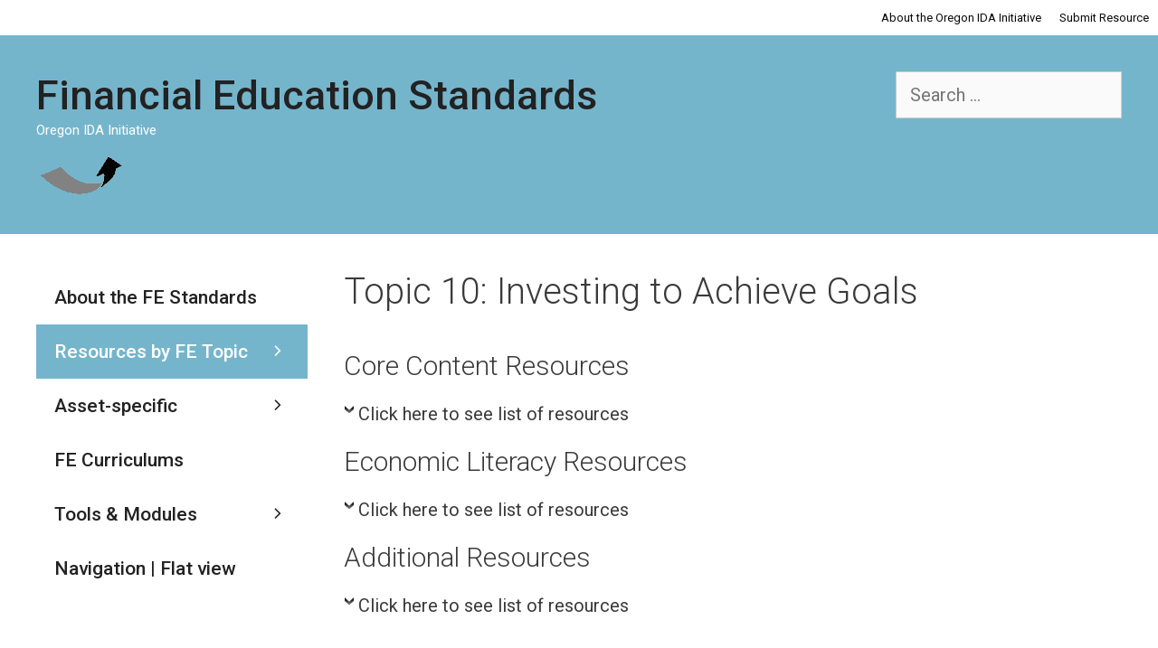

--- FILE ---
content_type: text/html; charset=UTF-8
request_url: https://financialeducationstandards.org/financial-education-standards-10/
body_size: 12478
content:
<!DOCTYPE html>
<html lang="en-US">
<head>
	<meta charset="UTF-8">
	<link rel="profile" href="https://gmpg.org/xfn/11">
	<title>Topic 10: Investing to Achieve Goals &#8211; Financial Education Standards</title>
<meta name='robots' content='noindex, nofollow' />
	<style>img:is([sizes="auto" i], [sizes^="auto," i]) { contain-intrinsic-size: 3000px 1500px }</style>
	<link rel='dns-prefetch' href='//fonts.googleapis.com' />
<link href='https://fonts.gstatic.com' crossorigin rel='preconnect' />
<link rel="alternate" type="application/rss+xml" title="Financial Education Standards &raquo; Feed" href="https://financialeducationstandards.org/feed/" />
<link rel="alternate" type="text/calendar" title="Financial Education Standards &raquo; iCal Feed" href="https://financialeducationstandards.org/events/?ical=1" />
<script>
window._wpemojiSettings = {"baseUrl":"https:\/\/s.w.org\/images\/core\/emoji\/16.0.1\/72x72\/","ext":".png","svgUrl":"https:\/\/s.w.org\/images\/core\/emoji\/16.0.1\/svg\/","svgExt":".svg","source":{"concatemoji":"https:\/\/financialeducationstandards.org\/wp-includes\/js\/wp-emoji-release.min.js?ver=6.8.3"}};
/*! This file is auto-generated */
!function(s,n){var o,i,e;function c(e){try{var t={supportTests:e,timestamp:(new Date).valueOf()};sessionStorage.setItem(o,JSON.stringify(t))}catch(e){}}function p(e,t,n){e.clearRect(0,0,e.canvas.width,e.canvas.height),e.fillText(t,0,0);var t=new Uint32Array(e.getImageData(0,0,e.canvas.width,e.canvas.height).data),a=(e.clearRect(0,0,e.canvas.width,e.canvas.height),e.fillText(n,0,0),new Uint32Array(e.getImageData(0,0,e.canvas.width,e.canvas.height).data));return t.every(function(e,t){return e===a[t]})}function u(e,t){e.clearRect(0,0,e.canvas.width,e.canvas.height),e.fillText(t,0,0);for(var n=e.getImageData(16,16,1,1),a=0;a<n.data.length;a++)if(0!==n.data[a])return!1;return!0}function f(e,t,n,a){switch(t){case"flag":return n(e,"\ud83c\udff3\ufe0f\u200d\u26a7\ufe0f","\ud83c\udff3\ufe0f\u200b\u26a7\ufe0f")?!1:!n(e,"\ud83c\udde8\ud83c\uddf6","\ud83c\udde8\u200b\ud83c\uddf6")&&!n(e,"\ud83c\udff4\udb40\udc67\udb40\udc62\udb40\udc65\udb40\udc6e\udb40\udc67\udb40\udc7f","\ud83c\udff4\u200b\udb40\udc67\u200b\udb40\udc62\u200b\udb40\udc65\u200b\udb40\udc6e\u200b\udb40\udc67\u200b\udb40\udc7f");case"emoji":return!a(e,"\ud83e\udedf")}return!1}function g(e,t,n,a){var r="undefined"!=typeof WorkerGlobalScope&&self instanceof WorkerGlobalScope?new OffscreenCanvas(300,150):s.createElement("canvas"),o=r.getContext("2d",{willReadFrequently:!0}),i=(o.textBaseline="top",o.font="600 32px Arial",{});return e.forEach(function(e){i[e]=t(o,e,n,a)}),i}function t(e){var t=s.createElement("script");t.src=e,t.defer=!0,s.head.appendChild(t)}"undefined"!=typeof Promise&&(o="wpEmojiSettingsSupports",i=["flag","emoji"],n.supports={everything:!0,everythingExceptFlag:!0},e=new Promise(function(e){s.addEventListener("DOMContentLoaded",e,{once:!0})}),new Promise(function(t){var n=function(){try{var e=JSON.parse(sessionStorage.getItem(o));if("object"==typeof e&&"number"==typeof e.timestamp&&(new Date).valueOf()<e.timestamp+604800&&"object"==typeof e.supportTests)return e.supportTests}catch(e){}return null}();if(!n){if("undefined"!=typeof Worker&&"undefined"!=typeof OffscreenCanvas&&"undefined"!=typeof URL&&URL.createObjectURL&&"undefined"!=typeof Blob)try{var e="postMessage("+g.toString()+"("+[JSON.stringify(i),f.toString(),p.toString(),u.toString()].join(",")+"));",a=new Blob([e],{type:"text/javascript"}),r=new Worker(URL.createObjectURL(a),{name:"wpTestEmojiSupports"});return void(r.onmessage=function(e){c(n=e.data),r.terminate(),t(n)})}catch(e){}c(n=g(i,f,p,u))}t(n)}).then(function(e){for(var t in e)n.supports[t]=e[t],n.supports.everything=n.supports.everything&&n.supports[t],"flag"!==t&&(n.supports.everythingExceptFlag=n.supports.everythingExceptFlag&&n.supports[t]);n.supports.everythingExceptFlag=n.supports.everythingExceptFlag&&!n.supports.flag,n.DOMReady=!1,n.readyCallback=function(){n.DOMReady=!0}}).then(function(){return e}).then(function(){var e;n.supports.everything||(n.readyCallback(),(e=n.source||{}).concatemoji?t(e.concatemoji):e.wpemoji&&e.twemoji&&(t(e.twemoji),t(e.wpemoji)))}))}((window,document),window._wpemojiSettings);
</script>
<link rel='stylesheet' id='generate-fonts-css' href='//fonts.googleapis.com/css?family=Roboto:100,100italic,300,300italic,regular,italic,500,500italic,700,700italic,900,900italic' media='all' />
<style id='wp-emoji-styles-inline-css'>

	img.wp-smiley, img.emoji {
		display: inline !important;
		border: none !important;
		box-shadow: none !important;
		height: 1em !important;
		width: 1em !important;
		margin: 0 0.07em !important;
		vertical-align: -0.1em !important;
		background: none !important;
		padding: 0 !important;
	}
</style>
<link rel='stylesheet' id='wp-block-library-css' href='https://financialeducationstandards.org/wp-includes/css/dist/block-library/style.min.css?ver=6.8.3' media='all' />
<style id='classic-theme-styles-inline-css'>
/*! This file is auto-generated */
.wp-block-button__link{color:#fff;background-color:#32373c;border-radius:9999px;box-shadow:none;text-decoration:none;padding:calc(.667em + 2px) calc(1.333em + 2px);font-size:1.125em}.wp-block-file__button{background:#32373c;color:#fff;text-decoration:none}
</style>
<style id='global-styles-inline-css'>
:root{--wp--preset--aspect-ratio--square: 1;--wp--preset--aspect-ratio--4-3: 4/3;--wp--preset--aspect-ratio--3-4: 3/4;--wp--preset--aspect-ratio--3-2: 3/2;--wp--preset--aspect-ratio--2-3: 2/3;--wp--preset--aspect-ratio--16-9: 16/9;--wp--preset--aspect-ratio--9-16: 9/16;--wp--preset--color--black: #000000;--wp--preset--color--cyan-bluish-gray: #abb8c3;--wp--preset--color--white: #ffffff;--wp--preset--color--pale-pink: #f78da7;--wp--preset--color--vivid-red: #cf2e2e;--wp--preset--color--luminous-vivid-orange: #ff6900;--wp--preset--color--luminous-vivid-amber: #fcb900;--wp--preset--color--light-green-cyan: #7bdcb5;--wp--preset--color--vivid-green-cyan: #00d084;--wp--preset--color--pale-cyan-blue: #8ed1fc;--wp--preset--color--vivid-cyan-blue: #0693e3;--wp--preset--color--vivid-purple: #9b51e0;--wp--preset--gradient--vivid-cyan-blue-to-vivid-purple: linear-gradient(135deg,rgba(6,147,227,1) 0%,rgb(155,81,224) 100%);--wp--preset--gradient--light-green-cyan-to-vivid-green-cyan: linear-gradient(135deg,rgb(122,220,180) 0%,rgb(0,208,130) 100%);--wp--preset--gradient--luminous-vivid-amber-to-luminous-vivid-orange: linear-gradient(135deg,rgba(252,185,0,1) 0%,rgba(255,105,0,1) 100%);--wp--preset--gradient--luminous-vivid-orange-to-vivid-red: linear-gradient(135deg,rgba(255,105,0,1) 0%,rgb(207,46,46) 100%);--wp--preset--gradient--very-light-gray-to-cyan-bluish-gray: linear-gradient(135deg,rgb(238,238,238) 0%,rgb(169,184,195) 100%);--wp--preset--gradient--cool-to-warm-spectrum: linear-gradient(135deg,rgb(74,234,220) 0%,rgb(151,120,209) 20%,rgb(207,42,186) 40%,rgb(238,44,130) 60%,rgb(251,105,98) 80%,rgb(254,248,76) 100%);--wp--preset--gradient--blush-light-purple: linear-gradient(135deg,rgb(255,206,236) 0%,rgb(152,150,240) 100%);--wp--preset--gradient--blush-bordeaux: linear-gradient(135deg,rgb(254,205,165) 0%,rgb(254,45,45) 50%,rgb(107,0,62) 100%);--wp--preset--gradient--luminous-dusk: linear-gradient(135deg,rgb(255,203,112) 0%,rgb(199,81,192) 50%,rgb(65,88,208) 100%);--wp--preset--gradient--pale-ocean: linear-gradient(135deg,rgb(255,245,203) 0%,rgb(182,227,212) 50%,rgb(51,167,181) 100%);--wp--preset--gradient--electric-grass: linear-gradient(135deg,rgb(202,248,128) 0%,rgb(113,206,126) 100%);--wp--preset--gradient--midnight: linear-gradient(135deg,rgb(2,3,129) 0%,rgb(40,116,252) 100%);--wp--preset--font-size--small: 13px;--wp--preset--font-size--medium: 20px;--wp--preset--font-size--large: 36px;--wp--preset--font-size--x-large: 42px;--wp--preset--spacing--20: 0.44rem;--wp--preset--spacing--30: 0.67rem;--wp--preset--spacing--40: 1rem;--wp--preset--spacing--50: 1.5rem;--wp--preset--spacing--60: 2.25rem;--wp--preset--spacing--70: 3.38rem;--wp--preset--spacing--80: 5.06rem;--wp--preset--shadow--natural: 6px 6px 9px rgba(0, 0, 0, 0.2);--wp--preset--shadow--deep: 12px 12px 50px rgba(0, 0, 0, 0.4);--wp--preset--shadow--sharp: 6px 6px 0px rgba(0, 0, 0, 0.2);--wp--preset--shadow--outlined: 6px 6px 0px -3px rgba(255, 255, 255, 1), 6px 6px rgba(0, 0, 0, 1);--wp--preset--shadow--crisp: 6px 6px 0px rgba(0, 0, 0, 1);}:where(.is-layout-flex){gap: 0.5em;}:where(.is-layout-grid){gap: 0.5em;}body .is-layout-flex{display: flex;}.is-layout-flex{flex-wrap: wrap;align-items: center;}.is-layout-flex > :is(*, div){margin: 0;}body .is-layout-grid{display: grid;}.is-layout-grid > :is(*, div){margin: 0;}:where(.wp-block-columns.is-layout-flex){gap: 2em;}:where(.wp-block-columns.is-layout-grid){gap: 2em;}:where(.wp-block-post-template.is-layout-flex){gap: 1.25em;}:where(.wp-block-post-template.is-layout-grid){gap: 1.25em;}.has-black-color{color: var(--wp--preset--color--black) !important;}.has-cyan-bluish-gray-color{color: var(--wp--preset--color--cyan-bluish-gray) !important;}.has-white-color{color: var(--wp--preset--color--white) !important;}.has-pale-pink-color{color: var(--wp--preset--color--pale-pink) !important;}.has-vivid-red-color{color: var(--wp--preset--color--vivid-red) !important;}.has-luminous-vivid-orange-color{color: var(--wp--preset--color--luminous-vivid-orange) !important;}.has-luminous-vivid-amber-color{color: var(--wp--preset--color--luminous-vivid-amber) !important;}.has-light-green-cyan-color{color: var(--wp--preset--color--light-green-cyan) !important;}.has-vivid-green-cyan-color{color: var(--wp--preset--color--vivid-green-cyan) !important;}.has-pale-cyan-blue-color{color: var(--wp--preset--color--pale-cyan-blue) !important;}.has-vivid-cyan-blue-color{color: var(--wp--preset--color--vivid-cyan-blue) !important;}.has-vivid-purple-color{color: var(--wp--preset--color--vivid-purple) !important;}.has-black-background-color{background-color: var(--wp--preset--color--black) !important;}.has-cyan-bluish-gray-background-color{background-color: var(--wp--preset--color--cyan-bluish-gray) !important;}.has-white-background-color{background-color: var(--wp--preset--color--white) !important;}.has-pale-pink-background-color{background-color: var(--wp--preset--color--pale-pink) !important;}.has-vivid-red-background-color{background-color: var(--wp--preset--color--vivid-red) !important;}.has-luminous-vivid-orange-background-color{background-color: var(--wp--preset--color--luminous-vivid-orange) !important;}.has-luminous-vivid-amber-background-color{background-color: var(--wp--preset--color--luminous-vivid-amber) !important;}.has-light-green-cyan-background-color{background-color: var(--wp--preset--color--light-green-cyan) !important;}.has-vivid-green-cyan-background-color{background-color: var(--wp--preset--color--vivid-green-cyan) !important;}.has-pale-cyan-blue-background-color{background-color: var(--wp--preset--color--pale-cyan-blue) !important;}.has-vivid-cyan-blue-background-color{background-color: var(--wp--preset--color--vivid-cyan-blue) !important;}.has-vivid-purple-background-color{background-color: var(--wp--preset--color--vivid-purple) !important;}.has-black-border-color{border-color: var(--wp--preset--color--black) !important;}.has-cyan-bluish-gray-border-color{border-color: var(--wp--preset--color--cyan-bluish-gray) !important;}.has-white-border-color{border-color: var(--wp--preset--color--white) !important;}.has-pale-pink-border-color{border-color: var(--wp--preset--color--pale-pink) !important;}.has-vivid-red-border-color{border-color: var(--wp--preset--color--vivid-red) !important;}.has-luminous-vivid-orange-border-color{border-color: var(--wp--preset--color--luminous-vivid-orange) !important;}.has-luminous-vivid-amber-border-color{border-color: var(--wp--preset--color--luminous-vivid-amber) !important;}.has-light-green-cyan-border-color{border-color: var(--wp--preset--color--light-green-cyan) !important;}.has-vivid-green-cyan-border-color{border-color: var(--wp--preset--color--vivid-green-cyan) !important;}.has-pale-cyan-blue-border-color{border-color: var(--wp--preset--color--pale-cyan-blue) !important;}.has-vivid-cyan-blue-border-color{border-color: var(--wp--preset--color--vivid-cyan-blue) !important;}.has-vivid-purple-border-color{border-color: var(--wp--preset--color--vivid-purple) !important;}.has-vivid-cyan-blue-to-vivid-purple-gradient-background{background: var(--wp--preset--gradient--vivid-cyan-blue-to-vivid-purple) !important;}.has-light-green-cyan-to-vivid-green-cyan-gradient-background{background: var(--wp--preset--gradient--light-green-cyan-to-vivid-green-cyan) !important;}.has-luminous-vivid-amber-to-luminous-vivid-orange-gradient-background{background: var(--wp--preset--gradient--luminous-vivid-amber-to-luminous-vivid-orange) !important;}.has-luminous-vivid-orange-to-vivid-red-gradient-background{background: var(--wp--preset--gradient--luminous-vivid-orange-to-vivid-red) !important;}.has-very-light-gray-to-cyan-bluish-gray-gradient-background{background: var(--wp--preset--gradient--very-light-gray-to-cyan-bluish-gray) !important;}.has-cool-to-warm-spectrum-gradient-background{background: var(--wp--preset--gradient--cool-to-warm-spectrum) !important;}.has-blush-light-purple-gradient-background{background: var(--wp--preset--gradient--blush-light-purple) !important;}.has-blush-bordeaux-gradient-background{background: var(--wp--preset--gradient--blush-bordeaux) !important;}.has-luminous-dusk-gradient-background{background: var(--wp--preset--gradient--luminous-dusk) !important;}.has-pale-ocean-gradient-background{background: var(--wp--preset--gradient--pale-ocean) !important;}.has-electric-grass-gradient-background{background: var(--wp--preset--gradient--electric-grass) !important;}.has-midnight-gradient-background{background: var(--wp--preset--gradient--midnight) !important;}.has-small-font-size{font-size: var(--wp--preset--font-size--small) !important;}.has-medium-font-size{font-size: var(--wp--preset--font-size--medium) !important;}.has-large-font-size{font-size: var(--wp--preset--font-size--large) !important;}.has-x-large-font-size{font-size: var(--wp--preset--font-size--x-large) !important;}
:where(.wp-block-post-template.is-layout-flex){gap: 1.25em;}:where(.wp-block-post-template.is-layout-grid){gap: 1.25em;}
:where(.wp-block-columns.is-layout-flex){gap: 2em;}:where(.wp-block-columns.is-layout-grid){gap: 2em;}
:root :where(.wp-block-pullquote){font-size: 1.5em;line-height: 1.6;}
</style>
<link rel='stylesheet' id='collapseomatic-css-css' href='https://financialeducationstandards.org/wp-content/plugins/jquery-collapse-o-matic/light_style.css?ver=1.6' media='all' />
<link rel='stylesheet' id='generate-style-grid-css' href='https://financialeducationstandards.org/wp-content/themes/generatepress/assets/css/unsemantic-grid.min.css?ver=3.0.2' media='all' />
<link rel='stylesheet' id='generate-style-css' href='https://financialeducationstandards.org/wp-content/themes/generatepress/assets/css/style.min.css?ver=3.0.2' media='all' />
<style id='generate-style-inline-css'>
body{background-color:#e0e0e0;color:#3a3a3a;}a{color:#75b5cc;}a:visited{color:#75b5cc;}a:hover, a:focus, a:active{color:#000000;}body .grid-container{max-width:2000px;}.wp-block-group__inner-container{max-width:2000px;margin-left:auto;margin-right:auto;}.generate-back-to-top{font-size:20px;border-radius:3px;position:fixed;bottom:30px;right:30px;line-height:40px;width:40px;text-align:center;z-index:10;transition:opacity 300ms ease-in-out;}body, button, input, select, textarea{font-family:"Roboto", sans-serif;font-size:20px;}body{line-height:1.5;}.entry-content > [class*="wp-block-"]:not(:last-child){margin-bottom:1.5em;}.main-title{font-family:"Roboto", sans-serif;font-weight:500;font-size:45px;}.main-navigation a, .menu-toggle{font-weight:500;font-size:21px;}.main-navigation .main-nav ul ul li a{font-size:18px;}.sidebar .widget, .footer-widgets .widget{font-size:17px;}h1{font-weight:300;font-size:40px;}h2{font-weight:300;font-size:30px;}h3{font-size:20px;}h4{font-size:inherit;}h5{font-size:inherit;}@media (max-width:768px){.main-title{font-size:20px;}h1{font-size:30px;}h2{font-size:25px;}}.top-bar{background-color:#ffffff;color:#0a0a0a;}.top-bar a{color:#0a0a0a;}.top-bar a:hover{color:#303030;}.site-header{background-color:#75b5cc;color:#3a3a3a;}.site-header a{color:#3a3a3a;}.main-title a,.main-title a:hover{color:#222222;}.site-description{color:#ffffff;}.main-navigation,.main-navigation ul ul{background-color:#ffffff;}.main-navigation .main-nav ul li a,.menu-toggle, .main-navigation .menu-bar-items{color:#222222;}.main-navigation .main-nav ul li:hover > a,.main-navigation .main-nav ul li:focus > a, .main-navigation .main-nav ul li.sfHover > a, .main-navigation .menu-bar-item:hover > a, .main-navigation .menu-bar-item.sfHover > a{color:#ffffff;background-color:#75b5cc;}button.menu-toggle:hover,button.menu-toggle:focus,.main-navigation .mobile-bar-items a,.main-navigation .mobile-bar-items a:hover,.main-navigation .mobile-bar-items a:focus{color:#222222;}.main-navigation .main-nav ul li[class*="current-menu-"] > a{color:#ffffff;background-color:#75b5cc;}.main-navigation .main-nav ul li[class*="current-menu-"] > a:hover,.main-navigation .main-nav ul li[class*="current-menu-"].sfHover > a{color:#ffffff;background-color:#75b5cc;}.navigation-search input[type="search"],.navigation-search input[type="search"]:active, .navigation-search input[type="search"]:focus, .main-navigation .main-nav ul li.search-item.active > a, .main-navigation .menu-bar-items .search-item.active > a{color:#ffffff;background-color:#75b5cc;}.main-navigation ul ul{background-color:#ffffff;}.main-navigation .main-nav ul ul li a{color:#0a0a0a;}.main-navigation .main-nav ul ul li:hover > a,.main-navigation .main-nav ul ul li:focus > a,.main-navigation .main-nav ul ul li.sfHover > a{color:#ffffff;background-color:#75b5cc;}.main-navigation .main-nav ul ul li[class*="current-menu-"] > a{color:#ffffff;background-color:#75b5cc;}.main-navigation .main-nav ul ul li[class*="current-menu-"] > a:hover,.main-navigation .main-nav ul ul li[class*="current-menu-"].sfHover > a{color:#ffffff;background-color:#75b5cc;}.separate-containers .inside-article, .separate-containers .comments-area, .separate-containers .page-header, .one-container .container, .separate-containers .paging-navigation, .inside-page-header{background-color:#ffffff;}.entry-meta{color:#595959;}.entry-meta a{color:#595959;}.entry-meta a:hover{color:#ffffff;}.sidebar .widget{background-color:#ffffff;}.sidebar .widget .widget-title{color:#000000;}.footer-widgets{color:#ffffff;background-color:#4f4f4f;}.footer-widgets .widget-title{color:#000000;}.site-info{color:#ffffff;background-color:#222222;}.site-info a{color:#75b5cc;}.site-info a:hover{color:#606060;}.footer-bar .widget_nav_menu .current-menu-item a{color:#606060;}input[type="text"],input[type="email"],input[type="url"],input[type="password"],input[type="search"],input[type="tel"],input[type="number"],textarea,select{color:#666666;background-color:#fafafa;border-color:#cccccc;}input[type="text"]:focus,input[type="email"]:focus,input[type="url"]:focus,input[type="password"]:focus,input[type="search"]:focus,input[type="tel"]:focus,input[type="number"]:focus,textarea:focus,select:focus{color:#666666;background-color:#ffffff;border-color:#bfbfbf;}button,html input[type="button"],input[type="reset"],input[type="submit"],a.button,a.wp-block-button__link:not(.has-background){color:#ffffff;background-color:#666666;}button:hover,html input[type="button"]:hover,input[type="reset"]:hover,input[type="submit"]:hover,a.button:hover,button:focus,html input[type="button"]:focus,input[type="reset"]:focus,input[type="submit"]:focus,a.button:focus,a.wp-block-button__link:not(.has-background):active,a.wp-block-button__link:not(.has-background):focus,a.wp-block-button__link:not(.has-background):hover{color:#ffffff;background-color:#3f3f3f;}a.generate-back-to-top{background-color:rgba( 0,0,0,0.4 );color:#ffffff;}a.generate-back-to-top:hover,a.generate-back-to-top:focus{background-color:rgba( 0,0,0,0.6 );color:#ffffff;}@media (max-width: 768px){.main-navigation .menu-bar-item:hover > a, .main-navigation .menu-bar-item.sfHover > a{background:none;color:#222222;}}.inside-top-bar{padding:10px;}.inside-header{padding:40px;}.entry-content .alignwide, body:not(.no-sidebar) .entry-content .alignfull{margin-left:-40px;width:calc(100% + 80px);max-width:calc(100% + 80px);}.rtl .menu-item-has-children .dropdown-menu-toggle{padding-left:20px;}.rtl .main-navigation .main-nav ul li.menu-item-has-children > a{padding-right:20px;}.site-info{padding:20px;}@media (max-width:768px){.separate-containers .inside-article, .separate-containers .comments-area, .separate-containers .page-header, .separate-containers .paging-navigation, .one-container .site-content, .inside-page-header, .wp-block-group__inner-container{padding:30px;}.site-info{padding-right:10px;padding-left:10px;}.entry-content .alignwide, body:not(.no-sidebar) .entry-content .alignfull{margin-left:-30px;width:calc(100% + 60px);max-width:calc(100% + 60px);}}.one-container .sidebar .widget{padding:0px;}/* End cached CSS */@media (max-width: 768px){.main-navigation .menu-toggle,.main-navigation .mobile-bar-items,.sidebar-nav-mobile:not(#sticky-placeholder){display:block;}.main-navigation ul,.gen-sidebar-nav{display:none;}[class*="nav-float-"] .site-header .inside-header > *{float:none;clear:both;}}
.main-navigation .slideout-toggle a:before,.slide-opened .slideout-overlay .slideout-exit:before{font-family:GeneratePress;}.slideout-navigation .dropdown-menu-toggle:before{content:"\f107" !important;}.slideout-navigation .sfHover > a .dropdown-menu-toggle:before{content:"\f106" !important;}
body{background-size:100% auto;}
.navigation-branding .main-title{font-weight:500;text-transform:none;font-size:45px;font-family:"Roboto", sans-serif;}@media (max-width: 768px){.navigation-branding .main-title{font-size:20px;}}
</style>
<link rel='stylesheet' id='generate-mobile-style-css' href='https://financialeducationstandards.org/wp-content/themes/generatepress/assets/css/mobile.min.css?ver=3.0.2' media='all' />
<link rel='stylesheet' id='generate-font-icons-css' href='https://financialeducationstandards.org/wp-content/themes/generatepress/assets/css/components/font-icons.min.css?ver=3.0.2' media='all' />
<link rel='stylesheet' id='generate-navigation-branding-css' href='https://financialeducationstandards.org/wp-content/plugins/gp-premium/menu-plus/functions/css/navigation-branding.min.css?ver=1.8.3' media='all' />
<style id='generate-navigation-branding-inline-css'>
@media (max-width: 768px){.site-header, #site-navigation, #sticky-navigation{display:none !important;opacity:0.0;}#mobile-header{display:block !important;width:100% !important;}#mobile-header .main-nav > ul{display:none;}#mobile-header.toggled .main-nav > ul, #mobile-header .menu-toggle, #mobile-header .mobile-bar-items{display:block;}#mobile-header .main-nav{-ms-flex:0 0 100%;flex:0 0 100%;-webkit-box-ordinal-group:5;-ms-flex-order:4;order:4;}}.navigation-branding img, .site-logo.mobile-header-logo img{height:60px;width:auto;}.navigation-branding .main-title{line-height:60px;}@media (max-width: 2010px){#site-navigation .navigation-branding, #sticky-navigation .navigation-branding{margin-left:10px;}}@media (max-width: 768px){.main-navigation:not(.slideout-navigation) .main-nav{-ms-flex:0 0 100%;flex:0 0 100%;}.main-navigation:not(.slideout-navigation) .inside-navigation{-ms-flex-wrap:wrap;flex-wrap:wrap;display:-webkit-box;display:-ms-flexbox;display:flex;}.nav-aligned-center .navigation-branding, .nav-aligned-left .navigation-branding{margin-right:auto;}.nav-aligned-center  .main-navigation.has-branding:not(.slideout-navigation) .inside-navigation .main-nav,.nav-aligned-center  .main-navigation.has-sticky-branding.navigation-stick .inside-navigation .main-nav,.nav-aligned-left  .main-navigation.has-branding:not(.slideout-navigation) .inside-navigation .main-nav,.nav-aligned-left  .main-navigation.has-sticky-branding.navigation-stick .inside-navigation .main-nav{margin-right:0px;}}
</style>
<script src="https://financialeducationstandards.org/wp-includes/js/jquery/jquery.min.js?ver=3.7.1" id="jquery-core-js"></script>
<script src="https://financialeducationstandards.org/wp-includes/js/jquery/jquery-migrate.min.js?ver=3.4.1" id="jquery-migrate-js"></script>
<link rel="https://api.w.org/" href="https://financialeducationstandards.org/wp-json/" /><link rel="alternate" title="JSON" type="application/json" href="https://financialeducationstandards.org/wp-json/wp/v2/pages/59" /><link rel="EditURI" type="application/rsd+xml" title="RSD" href="https://financialeducationstandards.org/xmlrpc.php?rsd" />
<link rel="canonical" href="https://financialeducationstandards.org/financial-education-standards-10/" />
<link rel='shortlink' href='https://financialeducationstandards.org/?p=59' />
<link rel="alternate" title="oEmbed (JSON)" type="application/json+oembed" href="https://financialeducationstandards.org/wp-json/oembed/1.0/embed?url=https%3A%2F%2Ffinancialeducationstandards.org%2Ffinancial-education-standards-10%2F" />
<link rel="alternate" title="oEmbed (XML)" type="text/xml+oembed" href="https://financialeducationstandards.org/wp-json/oembed/1.0/embed?url=https%3A%2F%2Ffinancialeducationstandards.org%2Ffinancial-education-standards-10%2F&#038;format=xml" />
<meta name="tec-api-version" content="v1"><meta name="tec-api-origin" content="https://financialeducationstandards.org"><link rel="alternate" href="https://financialeducationstandards.org/wp-json/tribe/events/v1/" /><meta name="viewport" content="width=device-width, initial-scale=1"><link rel="icon" href="https://financialeducationstandards.org/wp-content/uploads/2019/08/cropped-siteicon3-32x32.jpg" sizes="32x32" />
<link rel="icon" href="https://financialeducationstandards.org/wp-content/uploads/2019/08/cropped-siteicon3-192x192.jpg" sizes="192x192" />
<link rel="apple-touch-icon" href="https://financialeducationstandards.org/wp-content/uploads/2019/08/cropped-siteicon3-180x180.jpg" />
<meta name="msapplication-TileImage" content="https://financialeducationstandards.org/wp-content/uploads/2019/08/cropped-siteicon3-270x270.jpg" />
</head>

<body class="wp-singular page-template-default page page-id-59 wp-custom-logo wp-embed-responsive wp-theme-generatepress sticky-menu-fade mobile-header mobile-header-logo tribe-no-js left-sidebar nav-left-sidebar one-container contained-header active-footer-widgets-3 header-aligned-left dropdown-hover" itemtype="https://schema.org/WebPage" itemscope>
	<a class="screen-reader-text skip-link" href="#content" title="Skip to content">Skip to content</a>		<div class="top-bar top-bar-align-right">
			<div class="inside-top-bar grid-container grid-parent">
				<aside id="nav_menu-6" class="widget inner-padding widget_nav_menu"><div class="menu-top-nav-container"><ul id="menu-top-nav" class="menu"><li id="menu-item-21" class="menu-item menu-item-type-post_type menu-item-object-page menu-item-21"><a href="https://financialeducationstandards.org/about/">About the Oregon IDA Initiative</a></li>
<li id="menu-item-68" class="menu-item menu-item-type-custom menu-item-object-custom menu-item-68"><a href="https://finedstandards.wpengine.com/?page_id=275">Submit Resource</a></li>
</ul></div></aside>			</div>
		</div>
				<header id="masthead" class="site-header grid-container grid-parent" itemtype="https://schema.org/WPHeader" itemscope>
			<div class="inside-header">
							<div class="header-widget">
				<aside id="search-3" class="widget inner-padding widget_search"><form method="get" class="search-form" action="https://financialeducationstandards.org/">
	<label>
		<span class="screen-reader-text">Search for:</span>
		<input type="search" class="search-field" placeholder="Search &hellip;" value="" name="s" title="Search for:">
	</label>
	<input type="submit" class="search-submit" value="Search"></form>
</aside>			</div>
			<div class="site-branding">
						<p class="main-title" itemprop="headline">
					<a href="https://financialeducationstandards.org/" rel="home">
						Financial Education Standards
					</a>
				</p>
						<p class="site-description" itemprop="description">
					Oregon IDA Initiative
				</p>
					</div><div class="site-logo">
					<a href="https://financialeducationstandards.org/" title="Financial Education Standards" rel="home">
						<img  class="header-image is-logo-image" alt="Financial Education Standards" src="https://financialeducationstandards.org/wp-content/uploads/2019/08/minimallogo.resized3.gif" title="Financial Education Standards" />
					</a>
				</div>			</div>
		</header>
				<nav id="mobile-header" class="main-navigation mobile-header-navigation has-branding" itemtype="https://schema.org/SiteNavigationElement" itemscope>
			<div class="inside-navigation grid-container grid-parent">
				<div class="site-logo mobile-header-logo">
					<a href="https://financialeducationstandards.org/" title="Financial Education Standards" rel="home">
						<img src="http://finedstandards.wpengine.com/wp-content/uploads/2019/08/minimallogo.resized3.gif" alt="Financial Education Standards" />
					</a>
				</div>				<button class="menu-toggle" aria-controls="mobile-menu" aria-expanded="false">
										<span class="mobile-menu">Menu</span>
				</button>
				<div id="mobile-menu" class="main-nav"><ul id="menu-fin-ed-standards" class=" menu sf-menu"><li id="menu-item-418" class="menu-item menu-item-type-post_type menu-item-object-page menu-item-418"><a href="https://financialeducationstandards.org/home-page/">About the FE Standards</a></li>
<li id="menu-item-116" class="menu-item menu-item-type-custom menu-item-object-custom current-menu-ancestor current-menu-parent menu-item-has-children menu-item-116"><a href="https://financialeducationstandards.org/?p=580">Resources by FE Topic<span role="presentation" class="dropdown-menu-toggle"></span></a>
<ul class="sub-menu">
	<li id="menu-item-9" class="menu-item menu-item-type-post_type menu-item-object-page menu-item-9"><a href="https://financialeducationstandards.org/financial-education-standards-1/">Your Financial Compass</a></li>
	<li id="menu-item-11" class="menu-item menu-item-type-post_type menu-item-object-page menu-item-11"><a href="https://financialeducationstandards.org/financial-education-standards-2/">Spending &#038; Savings Plans</a></li>
	<li id="menu-item-46" class="menu-item menu-item-type-post_type menu-item-object-page menu-item-46"><a href="https://financialeducationstandards.org/financial-education-standards-3/">Building Savings</a></li>
	<li id="menu-item-48" class="menu-item menu-item-type-post_type menu-item-object-page menu-item-48"><a href="https://financialeducationstandards.org/financial-education-standards-3-2/">Understanding Your Credit Report &#038; Score</a></li>
	<li id="menu-item-50" class="menu-item menu-item-type-post_type menu-item-object-page menu-item-50"><a href="https://financialeducationstandards.org/financial-education-standards-5/">Financial Institutions</a></li>
	<li id="menu-item-52" class="menu-item menu-item-type-post_type menu-item-object-page menu-item-52"><a href="https://financialeducationstandards.org/financial-education-standards-6/">Loan Products</a></li>
	<li id="menu-item-54" class="menu-item menu-item-type-post_type menu-item-object-page menu-item-54"><a href="https://financialeducationstandards.org/financial-education-standards-7/">Debt Repayment</a></li>
	<li id="menu-item-56" class="menu-item menu-item-type-post_type menu-item-object-page menu-item-56"><a href="https://financialeducationstandards.org/financial-education-standards-8/">Consumer Rights</a></li>
	<li id="menu-item-58" class="menu-item menu-item-type-post_type menu-item-object-page menu-item-58"><a href="https://financialeducationstandards.org/financial-education-standards-9/">Understanding Taxes</a></li>
	<li id="menu-item-60" class="menu-item menu-item-type-post_type menu-item-object-page current-menu-item page_item page-item-59 current_page_item menu-item-60"><a href="https://financialeducationstandards.org/financial-education-standards-10/" aria-current="page">Investing to Achieve Goals</a></li>
	<li id="menu-item-79" class="menu-item menu-item-type-post_type menu-item-object-page menu-item-79"><a href="https://financialeducationstandards.org/financial-education-standards-2-5/">Assets, Liabilities, &#038; Net Worth</a></li>
	<li id="menu-item-81" class="menu-item menu-item-type-post_type menu-item-object-page menu-item-81"><a href="https://financialeducationstandards.org/financial-education-standards-2-6/">Protecting Assets</a></li>
</ul>
</li>
<li id="menu-item-108" class="menu-item menu-item-type-post_type menu-item-object-page menu-item-has-children menu-item-108"><a href="https://financialeducationstandards.org/asset-specific-education/">Asset-specific<span role="presentation" class="dropdown-menu-toggle"></span></a>
<ul class="sub-menu">
	<li id="menu-item-687" class="menu-item menu-item-type-post_type menu-item-object-page menu-item-687"><a href="https://financialeducationstandards.org/home-purchase/">Home Purchase</a></li>
	<li id="menu-item-675" class="menu-item menu-item-type-post_type menu-item-object-page menu-item-675"><a href="https://financialeducationstandards.org/home-repair/">Home Repair</a></li>
	<li id="menu-item-639" class="menu-item menu-item-type-post_type menu-item-object-page menu-item-639"><a href="https://financialeducationstandards.org/managing-debt/">Managing Debt</a></li>
	<li id="menu-item-290" class="menu-item menu-item-type-post_type menu-item-object-page menu-item-290"><a href="https://financialeducationstandards.org/retirement/">Planning for Retirement</a></li>
	<li id="menu-item-293" class="menu-item menu-item-type-post_type menu-item-object-page menu-item-293"><a href="https://financialeducationstandards.org/youth/">Post-Secondary Education</a></li>
	<li id="menu-item-570" class="menu-item menu-item-type-post_type menu-item-object-page menu-item-570"><a href="https://financialeducationstandards.org/rental/">Renting a Home</a></li>
	<li id="menu-item-118" class="menu-item menu-item-type-post_type menu-item-object-page menu-item-118"><a href="https://financialeducationstandards.org/vehicle/">Vehicle Purchase &#038; Ownership</a></li>
</ul>
</li>
<li id="menu-item-100" class="menu-item menu-item-type-post_type menu-item-object-page menu-item-100"><a href="https://financialeducationstandards.org/free-financial-education-curriculums-and-tools/">FE Curriculums</a></li>
<li id="menu-item-101" class="menu-item menu-item-type-post_type menu-item-object-page menu-item-has-children menu-item-101"><a href="https://financialeducationstandards.org/tools-and-modules/">Tools &#038; Modules<span role="presentation" class="dropdown-menu-toggle"></span></a>
<ul class="sub-menu">
	<li id="menu-item-113" class="menu-item menu-item-type-post_type menu-item-object-page menu-item-113"><a href="https://financialeducationstandards.org/spanish-curriculum/">Resources in languages other than English</a></li>
	<li id="menu-item-112" class="menu-item menu-item-type-post_type menu-item-object-page menu-item-112"><a href="https://financialeducationstandards.org/vietnamese-curriculum/">Sample Modules</a></li>
	<li id="menu-item-512" class="menu-item menu-item-type-post_type menu-item-object-page menu-item-512"><a href="https://financialeducationstandards.org/cfpb-toolkits/">CFPB Toolkits</a></li>
	<li id="menu-item-111" class="menu-item menu-item-type-post_type menu-item-object-page menu-item-111"><a href="https://financialeducationstandards.org/chinese-curriculum/">For Facilitators</a></li>
	<li id="menu-item-110" class="menu-item menu-item-type-post_type menu-item-object-page menu-item-110"><a href="https://financialeducationstandards.org/russian-curriculum/">Web-based Resources</a></li>
</ul>
</li>
<li id="menu-item-74" class="menu-item menu-item-type-post_type menu-item-object-page menu-item-74"><a href="https://financialeducationstandards.org/navigation-flat-view/">Navigation | Flat view</a></li>
</ul></div>			</div><!-- .inside-navigation -->
		</nav><!-- #site-navigation -->
		
	<div id="page" class="site grid-container container hfeed grid-parent">
				<div id="content" class="site-content">
			
	<div id="primary" class="content-area grid-parent mobile-grid-100 push-25 grid-75 tablet-push-25 tablet-grid-75">
		<main id="main" class="site-main">
			
<article id="post-59" class="post-59 page type-page status-publish" itemtype="https://schema.org/CreativeWork" itemscope>
	<div class="inside-article">
		
			<header class="entry-header">
				<h1 class="entry-title" itemprop="headline">Topic 10: Investing to Achieve Goals</h1>			</header>

			
		<div class="entry-content" itemprop="text">
			<h2>Core Content Resources</h2>
<span class="collapseomatic " id="id6949fef58ff6c"  tabindex="0" title="Click here to see list of resources"    >Click here to see list of resources</span><div id="target-id6949fef58ff6c" class="collapseomatic_content ">
<h2><a href="https://financialeducationstandards.org/wp-content/uploads/2023/01/Planning-for-Retirement.pdf" target="_blank" rel="noreferrer noopener" data-type="URL" data-id="https://financialeducationstandards.org/wp-content/uploads/2023/01/Planning-for-Retirement.pdf">IDA Education Packet: Planning for Retirement.</a> Specifically designed for Oregon IDA Savers! Use this IDA Education Series Self-Directed Curriculum to learn about the basics of Planning for Retirement.</h2>
<p><img decoding="async" class="alignnone size-medium wp-image-648" src="https://financialeducationstandards.org/wp-content/uploads/2023/01/IDA_Header-Graphic_square-4-300x135.jpg" alt="" width="300" height="135" srcset="https://financialeducationstandards.org/wp-content/uploads/2023/01/IDA_Header-Graphic_square-4-300x135.jpg 300w, https://financialeducationstandards.org/wp-content/uploads/2023/01/IDA_Header-Graphic_square-4.jpg 684w" sizes="(max-width: 300px) 100vw, 300px" /></p>
<p><a href="https://www.oregoncollegesavings.com/how-much-do-i-need" target="_blank" rel="noopener noreferrer">Saving early can make a big difference </a>(web site) (Oregon College Savings Plan): Web site that shows the growth of an investment account with an assumed 5% annual rate of return, if you were to save early for higher education. (tuition, monthly contribution, rate of return, college savings, 529, retirement)</p>
<h4><span style="text-decoration: underline;">Links to Tools for Investing</span></h4>
<p><a href="https://www.oregon.gov/dor/programs/individuals/pages/first-homebuyers.aspx" target="_blank" rel="noopener noreferrer">First-time Home Buyer Savings Accounts</a></p>
<p><a href="https://oregonablesavings.com/" target="_blank" rel="noopener noreferrer">Oregon ABLE Savings Plan</a></p>
<p><a href="https://www.oregoncollegesavings.com/" target="_blank" rel="noopener noreferrer">Oregon College Savings Plan</a></p>
<p><a href="https://saver.oregonsaves.com/">OregonSaves- </a> a state retirement program that provides Oregonians that have reported income and no retirement savings option at work, a vehicle to save for retirement. <a href="https://youtu.be/3dEs0PWOy9g" target="_blank" rel="noopener noreferrer">Click here to see a video on how OregonSaves works. </a></p>
</div>
<h2></h2>
<h2>Economic Literacy Resources</h2>
<span class="collapseomatic " id="id6949fef58ffa0"  tabindex="0" title="Click here to see list of resources"    >Click here to see list of resources</span><div id="target-id6949fef58ffa0" class="collapseomatic_content ">
<p class="page-title__title"><a href="https://www.pewtrusts.org/en/research-and-analysis/issue-briefs/2016/09/employer-sponsored-retirement-plan-access-uptake-and-savings" target="_blank" rel="noopener noreferrer">Employer-Sponsored Retirement Plan Access, Uptake and Savings</a> (pewtrusts.org) (article) Many households face substantial challenges in building their retirement nest egg. U.S. workers accumulate most of their retirement savings through their jobs, but more than one-third of full-time employees lack access to a workplace retirement plan.</p>
<p class="headline"><a href="https://www.latimes.com/business/story/2019-11-05/401k-plans-falling-short" target="_blank" rel="noopener noreferrer">Column: Two rival experts agree — 401(k) plans haven’t helped you save enough for retirement</a> (LA Times) (article) Information on the shift from pensions to 401ks and like products and how that has decreased financial stability for retirees.</p>
<p><a href="https://www.fool.com/retirement/general/2015/11/22/how-does-social-security-work.aspx" target="_blank" rel="noopener noreferrer">How Does Social Security Work?</a> (fool.com) (article) How social security is funded and what could happen if it is privatized.</p>
</div>
<h3></h3>
<h2>Additional Resources</h2>
<span class="collapseomatic " id="id6949fef58ffbb"  tabindex="0" title="Click here to see list of resources"    >Click here to see list of resources</span><div id="target-id6949fef58ffbb" class="collapseomatic_content ">
<p><a href="https://www.investor.gov/" target="_blank" rel="noopener noreferrer">Investor.gov </a>(web site) From the SEC’s Office of Investor Education and Advocacy, Investor.gov is your online resource to help you make sound investment decisions and avoid fraud. Find out if a broker or investment professional is properly licensed to do business, or whether a company is registered with the SEC, and more.</p>
<p><a href="https://files.consumerfinance.gov/f/documents/cfpb_your-money-your-goals_events-purchases_tool_2018-11.pdf" target="_blank" rel="noopener noreferrer">Planning for life events and large purchases </a>(PDF) (CFPB) Tool: Provides examples of life events and participants identifying the timeframe, cost, amount of savings and credit needed for large purchases that people commonly strive toward (buying a car, birth or adoption, marriage, tools for work, birthday or rite of passage, buying a house, college or training).</p>
<p><a href="https://financialeducationstandards.org/?page_id=289" rel="noopener noreferrer">Resources for the topic of Retirement </a>(web site) See Financial Education Standards Page specific to the topic of Retirement.</p>
</div>
		</div>

			</div>
</article>
		</main>
	</div>

	<div id="left-sidebar" class="widget-area sidebar is-left-sidebar grid-25 tablet-grid-25 mobile-grid-100 grid-parent pull-75 tablet-pull-75" itemtype="https://schema.org/WPSideBar" itemscope>
	<div class="inside-left-sidebar">
		<div class="gen-sidebar-nav">		<nav id="site-navigation" class="main-navigation grid-container grid-parent sub-menu-right" itemtype="https://schema.org/SiteNavigationElement" itemscope>
			<div class="inside-navigation">
								<button class="menu-toggle" aria-controls="primary-menu" aria-expanded="false">
					<span class="mobile-menu">Menu</span>				</button>
				<div id="primary-menu" class="main-nav"><ul id="menu-fin-ed-standards-1" class=" menu sf-menu"><li class="menu-item menu-item-type-post_type menu-item-object-page menu-item-418"><a href="https://financialeducationstandards.org/home-page/">About the FE Standards</a></li>
<li class="menu-item menu-item-type-custom menu-item-object-custom current-menu-ancestor current-menu-parent menu-item-has-children menu-item-116"><a href="https://financialeducationstandards.org/?p=580">Resources by FE Topic<span role="presentation" class="dropdown-menu-toggle"></span></a>
<ul class="sub-menu">
	<li class="menu-item menu-item-type-post_type menu-item-object-page menu-item-9"><a href="https://financialeducationstandards.org/financial-education-standards-1/">Your Financial Compass</a></li>
	<li class="menu-item menu-item-type-post_type menu-item-object-page menu-item-11"><a href="https://financialeducationstandards.org/financial-education-standards-2/">Spending &#038; Savings Plans</a></li>
	<li class="menu-item menu-item-type-post_type menu-item-object-page menu-item-46"><a href="https://financialeducationstandards.org/financial-education-standards-3/">Building Savings</a></li>
	<li class="menu-item menu-item-type-post_type menu-item-object-page menu-item-48"><a href="https://financialeducationstandards.org/financial-education-standards-3-2/">Understanding Your Credit Report &#038; Score</a></li>
	<li class="menu-item menu-item-type-post_type menu-item-object-page menu-item-50"><a href="https://financialeducationstandards.org/financial-education-standards-5/">Financial Institutions</a></li>
	<li class="menu-item menu-item-type-post_type menu-item-object-page menu-item-52"><a href="https://financialeducationstandards.org/financial-education-standards-6/">Loan Products</a></li>
	<li class="menu-item menu-item-type-post_type menu-item-object-page menu-item-54"><a href="https://financialeducationstandards.org/financial-education-standards-7/">Debt Repayment</a></li>
	<li class="menu-item menu-item-type-post_type menu-item-object-page menu-item-56"><a href="https://financialeducationstandards.org/financial-education-standards-8/">Consumer Rights</a></li>
	<li class="menu-item menu-item-type-post_type menu-item-object-page menu-item-58"><a href="https://financialeducationstandards.org/financial-education-standards-9/">Understanding Taxes</a></li>
	<li class="menu-item menu-item-type-post_type menu-item-object-page current-menu-item page_item page-item-59 current_page_item menu-item-60"><a href="https://financialeducationstandards.org/financial-education-standards-10/" aria-current="page">Investing to Achieve Goals</a></li>
	<li class="menu-item menu-item-type-post_type menu-item-object-page menu-item-79"><a href="https://financialeducationstandards.org/financial-education-standards-2-5/">Assets, Liabilities, &#038; Net Worth</a></li>
	<li class="menu-item menu-item-type-post_type menu-item-object-page menu-item-81"><a href="https://financialeducationstandards.org/financial-education-standards-2-6/">Protecting Assets</a></li>
</ul>
</li>
<li class="menu-item menu-item-type-post_type menu-item-object-page menu-item-has-children menu-item-108"><a href="https://financialeducationstandards.org/asset-specific-education/">Asset-specific<span role="presentation" class="dropdown-menu-toggle"></span></a>
<ul class="sub-menu">
	<li class="menu-item menu-item-type-post_type menu-item-object-page menu-item-687"><a href="https://financialeducationstandards.org/home-purchase/">Home Purchase</a></li>
	<li class="menu-item menu-item-type-post_type menu-item-object-page menu-item-675"><a href="https://financialeducationstandards.org/home-repair/">Home Repair</a></li>
	<li class="menu-item menu-item-type-post_type menu-item-object-page menu-item-639"><a href="https://financialeducationstandards.org/managing-debt/">Managing Debt</a></li>
	<li class="menu-item menu-item-type-post_type menu-item-object-page menu-item-290"><a href="https://financialeducationstandards.org/retirement/">Planning for Retirement</a></li>
	<li class="menu-item menu-item-type-post_type menu-item-object-page menu-item-293"><a href="https://financialeducationstandards.org/youth/">Post-Secondary Education</a></li>
	<li class="menu-item menu-item-type-post_type menu-item-object-page menu-item-570"><a href="https://financialeducationstandards.org/rental/">Renting a Home</a></li>
	<li class="menu-item menu-item-type-post_type menu-item-object-page menu-item-118"><a href="https://financialeducationstandards.org/vehicle/">Vehicle Purchase &#038; Ownership</a></li>
</ul>
</li>
<li class="menu-item menu-item-type-post_type menu-item-object-page menu-item-100"><a href="https://financialeducationstandards.org/free-financial-education-curriculums-and-tools/">FE Curriculums</a></li>
<li class="menu-item menu-item-type-post_type menu-item-object-page menu-item-has-children menu-item-101"><a href="https://financialeducationstandards.org/tools-and-modules/">Tools &#038; Modules<span role="presentation" class="dropdown-menu-toggle"></span></a>
<ul class="sub-menu">
	<li class="menu-item menu-item-type-post_type menu-item-object-page menu-item-113"><a href="https://financialeducationstandards.org/spanish-curriculum/">Resources in languages other than English</a></li>
	<li class="menu-item menu-item-type-post_type menu-item-object-page menu-item-112"><a href="https://financialeducationstandards.org/vietnamese-curriculum/">Sample Modules</a></li>
	<li class="menu-item menu-item-type-post_type menu-item-object-page menu-item-512"><a href="https://financialeducationstandards.org/cfpb-toolkits/">CFPB Toolkits</a></li>
	<li class="menu-item menu-item-type-post_type menu-item-object-page menu-item-111"><a href="https://financialeducationstandards.org/chinese-curriculum/">For Facilitators</a></li>
	<li class="menu-item menu-item-type-post_type menu-item-object-page menu-item-110"><a href="https://financialeducationstandards.org/russian-curriculum/">Web-based Resources</a></li>
</ul>
</li>
<li class="menu-item menu-item-type-post_type menu-item-object-page menu-item-74"><a href="https://financialeducationstandards.org/navigation-flat-view/">Navigation | Flat view</a></li>
</ul></div>			</div>
		</nav>
		</div>	</div>
</div>

	</div>
</div>


<div class="site-footer footer-bar-active footer-bar-align-right">
				<div id="footer-widgets" class="site footer-widgets">
				<div class="footer-widgets-container">
					<div class="inside-footer-widgets">
							<div class="footer-widget-1 grid-parent grid-33 tablet-grid-50 mobile-grid-100">
		<aside id="media_image-2" class="widget inner-padding widget_media_image"><a href="http://Neighborhoodpartnerships.org"><img width="300" height="64" src="https://financialeducationstandards.org/wp-content/uploads/2018/05/finedlogos-300x64.png" class="image wp-image-69  attachment-medium size-medium" alt="Logos of Neighborhood Partnerships and Oregon IDA Initiative" style="max-width: 100%; height: auto;" decoding="async" loading="lazy" srcset="https://financialeducationstandards.org/wp-content/uploads/2018/05/finedlogos-300x64.png 300w, https://financialeducationstandards.org/wp-content/uploads/2018/05/finedlogos.png 447w" sizes="auto, (max-width: 300px) 100vw, 300px" /></a></aside>	</div>
		<div class="footer-widget-2 grid-parent grid-33 tablet-grid-50 mobile-grid-100">
		<aside id="text-4" class="widget inner-padding widget_text">			<div class="textwidget"><p>&nbsp;</p>
</div>
		</aside>	</div>
		<div class="footer-widget-3 grid-parent grid-33 tablet-grid-50 mobile-grid-100">
		<aside id="nav_menu-3" class="widget inner-padding widget_nav_menu"><div class="menu-footer-container"><ul id="menu-footer" class="menu"><li id="menu-item-26" class="menu-item menu-item-type-post_type menu-item-object-page menu-item-26"><a href="https://financialeducationstandards.org/contact-us/">Contact Us</a></li>
<li id="menu-item-27" class="menu-item menu-item-type-post_type menu-item-object-page menu-item-27"><a href="https://financialeducationstandards.org/about/">About the Oregon IDA Initiative</a></li>
<li id="menu-item-29" class="menu-item menu-item-type-post_type menu-item-object-page menu-item-29"><a href="https://financialeducationstandards.org/credits-and-acknowledgements/">Credits and Acknowledgements</a></li>
<li id="menu-item-177" class="menu-item menu-item-type-post_type menu-item-object-page menu-item-177"><a href="https://financialeducationstandards.org/terms-of-service/">Terms of Use</a></li>
<li id="menu-item-468" class="menu-item menu-item-type-post_type menu-item-object-page menu-item-468"><a href="https://financialeducationstandards.org/privacy-policy/">Privacy Policy</a></li>
</ul></div></aside>	</div>
						</div>
				</div>
			</div>
					<footer class="site-info" itemtype="https://schema.org/WPFooter" itemscope>
			<div class="inside-site-info">
						<div class="footer-bar">
			<aside id="text-3" class="widget inner-padding widget_text">			<div class="textwidget"><p><em>The <a href="https://oregonidainitiative.org/" target="_blank" rel="noopener">Oregon IDA Initiative</a> is funded through the Oregon IDA Tax Credit, and managed by <a class="dhtgD" href="http://www.google.com/url?q=http%3A%2F%2Fneighborhoodpartnerships.org&amp;sa=D&amp;sntz=1&amp;usg=AFQjCNHu3QZvyStoQ-MUhUUBP9yPC5NKxA" target="_blank" rel="noopener">Neighborhood Partnerships</a>. </em></p>
</div>
		</aside>		</div>
						<div class="copyright-bar">
					<span class="copyright">&copy; 2025 Financial Education Standards</span> &bull; Built with <a href="https://generatepress.com" itemprop="url">GeneratePress</a>				</div>
			</div>
		</footer>
		</div>

<a title="Scroll back to top" aria-label="Scroll back to top" rel="nofollow" href="#" class="generate-back-to-top" style="opacity:0;visibility:hidden;" data-scroll-speed="400" data-start-scroll="300">
					
				</a><script type="speculationrules">
{"prefetch":[{"source":"document","where":{"and":[{"href_matches":"\/*"},{"not":{"href_matches":["\/wp-*.php","\/wp-admin\/*","\/wp-content\/uploads\/*","\/wp-content\/*","\/wp-content\/plugins\/*","\/wp-content\/themes\/generatepress\/*","\/*\\?(.+)"]}},{"not":{"selector_matches":"a[rel~=\"nofollow\"]"}},{"not":{"selector_matches":".no-prefetch, .no-prefetch a"}}]},"eagerness":"conservative"}]}
</script>
<script type='text/javascript'>
var colomatduration = 'fast';
var colomatslideEffect = 'slideToggle';
var colomatpauseInit = '';
var colomattouchstart = '';
</script>		<script>
		( function ( body ) {
			'use strict';
			body.className = body.className.replace( /\btribe-no-js\b/, 'tribe-js' );
		} )( document.body );
		</script>
			<script>
		var target, nav, clone;
		nav = document.getElementById( 'site-navigation' );
		if ( nav ) {
			clone = nav.cloneNode( true );
			clone.className += ' sidebar-nav-mobile';
			clone.setAttribute( 'aria-label', 'Mobile Menu' );
			target = document.getElementById( 'masthead' );
			if ( target ) {
				target.insertAdjacentHTML( 'afterend', clone.outerHTML );
			} else {
				document.body.insertAdjacentHTML( 'afterbegin', clone.outerHTML )
			}
		}
	</script>
	<script> /* <![CDATA[ */var tribe_l10n_datatables = {"aria":{"sort_ascending":": activate to sort column ascending","sort_descending":": activate to sort column descending"},"length_menu":"Show _MENU_ entries","empty_table":"No data available in table","info":"Showing _START_ to _END_ of _TOTAL_ entries","info_empty":"Showing 0 to 0 of 0 entries","info_filtered":"(filtered from _MAX_ total entries)","zero_records":"No matching records found","search":"Search:","all_selected_text":"All items on this page were selected. ","select_all_link":"Select all pages","clear_selection":"Clear Selection.","pagination":{"all":"All","next":"Next","previous":"Previous"},"select":{"rows":{"0":"","_":": Selected %d rows","1":": Selected 1 row"}},"datepicker":{"dayNames":["Sunday","Monday","Tuesday","Wednesday","Thursday","Friday","Saturday"],"dayNamesShort":["Sun","Mon","Tue","Wed","Thu","Fri","Sat"],"dayNamesMin":["S","M","T","W","T","F","S"],"monthNames":["January","February","March","April","May","June","July","August","September","October","November","December"],"monthNamesShort":["January","February","March","April","May","June","July","August","September","October","November","December"],"monthNamesMin":["Jan","Feb","Mar","Apr","May","Jun","Jul","Aug","Sep","Oct","Nov","Dec"],"nextText":"Next","prevText":"Prev","currentText":"Today","closeText":"Done","today":"Today","clear":"Clear"}};/* ]]> */ </script><script src="https://financialeducationstandards.org/wp-content/plugins/jquery-collapse-o-matic/js/collapse.js?ver=1.6.23" id="collapseomatic-js-js"></script>
<!--[if lte IE 11]>
<script src="https://financialeducationstandards.org/wp-content/themes/generatepress/assets/js/classList.min.js?ver=3.0.2" id="generate-classlist-js"></script>
<![endif]-->
<script id="generate-main-js-extra">
var generatepressMenu = {"toggleOpenedSubMenus":"1","openSubMenuLabel":"Open Sub-Menu","closeSubMenuLabel":"Close Sub-Menu"};
</script>
<script src="https://financialeducationstandards.org/wp-content/themes/generatepress/assets/js/main.min.js?ver=3.0.2" id="generate-main-js"></script>
<script src="https://financialeducationstandards.org/wp-content/themes/generatepress/assets/js/back-to-top.min.js?ver=3.0.2" id="generate-back-to-top-js"></script>

</body>
</html>
